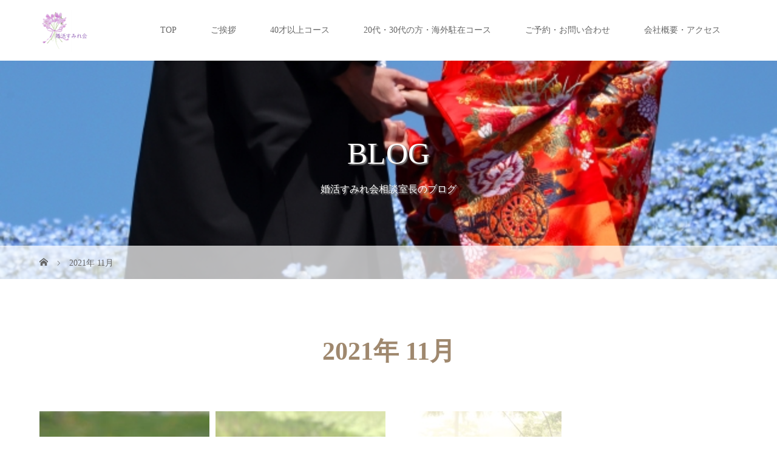

--- FILE ---
content_type: text/html; charset=UTF-8
request_url: https://sumire430.com/2021/11/
body_size: 14698
content:
<!DOCTYPE html><html class="pc" lang="ja"><head prefix="og: https://ogp.me/ns# fb: https://ogp.me/ns/fb#"><meta charset="UTF-8"><meta name="description" content="2021年 11月の記事一覧"><meta name="viewport" content="width=device-width"><meta property="og:type" content="website"><meta property="og:url" content="https://sumire430.com/2021/11/"><meta property="og:title" content="2021年11月 &#8211; 婚活すみれ会｜新宿の結婚相談所"><meta property="og:description" content="新宿、目白で結婚相談所をお探しなら婚活すみれ会。40代50代の結婚相談に強いベテラン結婚相談所。価格も安く個別に親身に個別相談に乗る大変お薦めな結婚相談所です"><meta property="og:site_name" content="婚活すみれ会｜新宿の結婚相談所"><meta property="og:image" content="https://sumire430.com/wp-content/themes/story_tcd041/img/common/no-image-728x504.gif"><meta property="og:image:secure_url" content="https://sumire430.com/wp-content/themes/story_tcd041/img/common/no-image-728x504.gif"><meta property="og:image:width" content="728"><meta property="og:image:height" content="504"><meta name="twitter:card" content="summary"><meta name="twitter:site" content="@sumirekai430"><meta name="twitter:creator" content="@sumirekai430"><meta name="twitter:title" content="2021年11月 &#8211; 婚活すみれ会｜新宿の結婚相談所"><meta property="twitter:description" content="新宿、目白で結婚相談所をお探しなら婚活すみれ会。40代50代の結婚相談に強いベテラン結婚相談所。価格も安く個別に親身に個別相談に乗る大変お薦めな結婚相談所です"><title>2021年 11月の記事一覧</title> <!--[if lt IE 9]> <script src="https://sumire430.com/wp-content/themes/story_tcd041/js/html5.js"></script> <![endif]--><link rel="shortcut icon" href="https://sumire430.com/wp-content/uploads/tcd-w/Screenshot-2021-08-27-12.27.09.png"><meta name='robots' content='max-image-preview:large' />  <script src="//www.googletagmanager.com/gtag/js?id=G-WMC0YEZ6MG"  data-cfasync="false" data-wpfc-render="false" type="text/javascript" async></script> <script data-cfasync="false" data-wpfc-render="false" type="text/javascript">var mi_version = '9.9.0';
				var mi_track_user = true;
				var mi_no_track_reason = '';
								var MonsterInsightsDefaultLocations = {"page_location":"https:\/\/sumire430.com\/2021\/11\/"};
								if ( typeof MonsterInsightsPrivacyGuardFilter === 'function' ) {
					var MonsterInsightsLocations = (typeof MonsterInsightsExcludeQuery === 'object') ? MonsterInsightsPrivacyGuardFilter( MonsterInsightsExcludeQuery ) : MonsterInsightsPrivacyGuardFilter( MonsterInsightsDefaultLocations );
				} else {
					var MonsterInsightsLocations = (typeof MonsterInsightsExcludeQuery === 'object') ? MonsterInsightsExcludeQuery : MonsterInsightsDefaultLocations;
				}

								var disableStrs = [
										'ga-disable-G-WMC0YEZ6MG',
									];

				/* Function to detect opted out users */
				function __gtagTrackerIsOptedOut() {
					for (var index = 0; index < disableStrs.length; index++) {
						if (document.cookie.indexOf(disableStrs[index] + '=true') > -1) {
							return true;
						}
					}

					return false;
				}

				/* Disable tracking if the opt-out cookie exists. */
				if (__gtagTrackerIsOptedOut()) {
					for (var index = 0; index < disableStrs.length; index++) {
						window[disableStrs[index]] = true;
					}
				}

				/* Opt-out function */
				function __gtagTrackerOptout() {
					for (var index = 0; index < disableStrs.length; index++) {
						document.cookie = disableStrs[index] + '=true; expires=Thu, 31 Dec 2099 23:59:59 UTC; path=/';
						window[disableStrs[index]] = true;
					}
				}

				if ('undefined' === typeof gaOptout) {
					function gaOptout() {
						__gtagTrackerOptout();
					}
				}
								window.dataLayer = window.dataLayer || [];

				window.MonsterInsightsDualTracker = {
					helpers: {},
					trackers: {},
				};
				if (mi_track_user) {
					function __gtagDataLayer() {
						dataLayer.push(arguments);
					}

					function __gtagTracker(type, name, parameters) {
						if (!parameters) {
							parameters = {};
						}

						if (parameters.send_to) {
							__gtagDataLayer.apply(null, arguments);
							return;
						}

						if (type === 'event') {
														parameters.send_to = monsterinsights_frontend.v4_id;
							var hookName = name;
							if (typeof parameters['event_category'] !== 'undefined') {
								hookName = parameters['event_category'] + ':' + name;
							}

							if (typeof MonsterInsightsDualTracker.trackers[hookName] !== 'undefined') {
								MonsterInsightsDualTracker.trackers[hookName](parameters);
							} else {
								__gtagDataLayer('event', name, parameters);
							}
							
						} else {
							__gtagDataLayer.apply(null, arguments);
						}
					}

					__gtagTracker('js', new Date());
					__gtagTracker('set', {
						'developer_id.dZGIzZG': true,
											});
					if ( MonsterInsightsLocations.page_location ) {
						__gtagTracker('set', MonsterInsightsLocations);
					}
										__gtagTracker('config', 'G-WMC0YEZ6MG', {"forceSSL":"true","link_attribution":"true"} );
										window.gtag = __gtagTracker;										(function () {
						/* https://developers.google.com/analytics/devguides/collection/analyticsjs/ */
						/* ga and __gaTracker compatibility shim. */
						var noopfn = function () {
							return null;
						};
						var newtracker = function () {
							return new Tracker();
						};
						var Tracker = function () {
							return null;
						};
						var p = Tracker.prototype;
						p.get = noopfn;
						p.set = noopfn;
						p.send = function () {
							var args = Array.prototype.slice.call(arguments);
							args.unshift('send');
							__gaTracker.apply(null, args);
						};
						var __gaTracker = function () {
							var len = arguments.length;
							if (len === 0) {
								return;
							}
							var f = arguments[len - 1];
							if (typeof f !== 'object' || f === null || typeof f.hitCallback !== 'function') {
								if ('send' === arguments[0]) {
									var hitConverted, hitObject = false, action;
									if ('event' === arguments[1]) {
										if ('undefined' !== typeof arguments[3]) {
											hitObject = {
												'eventAction': arguments[3],
												'eventCategory': arguments[2],
												'eventLabel': arguments[4],
												'value': arguments[5] ? arguments[5] : 1,
											}
										}
									}
									if ('pageview' === arguments[1]) {
										if ('undefined' !== typeof arguments[2]) {
											hitObject = {
												'eventAction': 'page_view',
												'page_path': arguments[2],
											}
										}
									}
									if (typeof arguments[2] === 'object') {
										hitObject = arguments[2];
									}
									if (typeof arguments[5] === 'object') {
										Object.assign(hitObject, arguments[5]);
									}
									if ('undefined' !== typeof arguments[1].hitType) {
										hitObject = arguments[1];
										if ('pageview' === hitObject.hitType) {
											hitObject.eventAction = 'page_view';
										}
									}
									if (hitObject) {
										action = 'timing' === arguments[1].hitType ? 'timing_complete' : hitObject.eventAction;
										hitConverted = mapArgs(hitObject);
										__gtagTracker('event', action, hitConverted);
									}
								}
								return;
							}

							function mapArgs(args) {
								var arg, hit = {};
								var gaMap = {
									'eventCategory': 'event_category',
									'eventAction': 'event_action',
									'eventLabel': 'event_label',
									'eventValue': 'event_value',
									'nonInteraction': 'non_interaction',
									'timingCategory': 'event_category',
									'timingVar': 'name',
									'timingValue': 'value',
									'timingLabel': 'event_label',
									'page': 'page_path',
									'location': 'page_location',
									'title': 'page_title',
									'referrer' : 'page_referrer',
								};
								for (arg in args) {
																		if (!(!args.hasOwnProperty(arg) || !gaMap.hasOwnProperty(arg))) {
										hit[gaMap[arg]] = args[arg];
									} else {
										hit[arg] = args[arg];
									}
								}
								return hit;
							}

							try {
								f.hitCallback();
							} catch (ex) {
							}
						};
						__gaTracker.create = newtracker;
						__gaTracker.getByName = newtracker;
						__gaTracker.getAll = function () {
							return [];
						};
						__gaTracker.remove = noopfn;
						__gaTracker.loaded = true;
						window['__gaTracker'] = __gaTracker;
					})();
									} else {
										console.log("");
					(function () {
						function __gtagTracker() {
							return null;
						}

						window['__gtagTracker'] = __gtagTracker;
						window['gtag'] = __gtagTracker;
					})();
									}</script> <link rel="preconnect" href="https://fonts.googleapis.com"><link rel="preconnect" href="https://fonts.gstatic.com" crossorigin><link href="https://fonts.googleapis.com/css2?family=Noto+Sans+JP:wght@400;600" rel="stylesheet"><style id='wp-img-auto-sizes-contain-inline-css' type='text/css'>img:is([sizes=auto i],[sizes^="auto," i]){contain-intrinsic-size:3000px 1500px}
/*# sourceURL=wp-img-auto-sizes-contain-inline-css */</style><style id='wp-emoji-styles-inline-css' type='text/css'>img.wp-smiley, img.emoji {
		display: inline !important;
		border: none !important;
		box-shadow: none !important;
		height: 1em !important;
		width: 1em !important;
		margin: 0 0.07em !important;
		vertical-align: -0.1em !important;
		background: none !important;
		padding: 0 !important;
	}
/*# sourceURL=wp-emoji-styles-inline-css */</style><style id='wp-block-library-inline-css' type='text/css'>:root{--wp-block-synced-color:#7a00df;--wp-block-synced-color--rgb:122,0,223;--wp-bound-block-color:var(--wp-block-synced-color);--wp-editor-canvas-background:#ddd;--wp-admin-theme-color:#007cba;--wp-admin-theme-color--rgb:0,124,186;--wp-admin-theme-color-darker-10:#006ba1;--wp-admin-theme-color-darker-10--rgb:0,107,160.5;--wp-admin-theme-color-darker-20:#005a87;--wp-admin-theme-color-darker-20--rgb:0,90,135;--wp-admin-border-width-focus:2px}@media (min-resolution:192dpi){:root{--wp-admin-border-width-focus:1.5px}}.wp-element-button{cursor:pointer}:root .has-very-light-gray-background-color{background-color:#eee}:root .has-very-dark-gray-background-color{background-color:#313131}:root .has-very-light-gray-color{color:#eee}:root .has-very-dark-gray-color{color:#313131}:root .has-vivid-green-cyan-to-vivid-cyan-blue-gradient-background{background:linear-gradient(135deg,#00d084,#0693e3)}:root .has-purple-crush-gradient-background{background:linear-gradient(135deg,#34e2e4,#4721fb 50%,#ab1dfe)}:root .has-hazy-dawn-gradient-background{background:linear-gradient(135deg,#faaca8,#dad0ec)}:root .has-subdued-olive-gradient-background{background:linear-gradient(135deg,#fafae1,#67a671)}:root .has-atomic-cream-gradient-background{background:linear-gradient(135deg,#fdd79a,#004a59)}:root .has-nightshade-gradient-background{background:linear-gradient(135deg,#330968,#31cdcf)}:root .has-midnight-gradient-background{background:linear-gradient(135deg,#020381,#2874fc)}:root{--wp--preset--font-size--normal:16px;--wp--preset--font-size--huge:42px}.has-regular-font-size{font-size:1em}.has-larger-font-size{font-size:2.625em}.has-normal-font-size{font-size:var(--wp--preset--font-size--normal)}.has-huge-font-size{font-size:var(--wp--preset--font-size--huge)}.has-text-align-center{text-align:center}.has-text-align-left{text-align:left}.has-text-align-right{text-align:right}.has-fit-text{white-space:nowrap!important}#end-resizable-editor-section{display:none}.aligncenter{clear:both}.items-justified-left{justify-content:flex-start}.items-justified-center{justify-content:center}.items-justified-right{justify-content:flex-end}.items-justified-space-between{justify-content:space-between}.screen-reader-text{border:0;clip-path:inset(50%);height:1px;margin:-1px;overflow:hidden;padding:0;position:absolute;width:1px;word-wrap:normal!important}.screen-reader-text:focus{background-color:#ddd;clip-path:none;color:#444;display:block;font-size:1em;height:auto;left:5px;line-height:normal;padding:15px 23px 14px;text-decoration:none;top:5px;width:auto;z-index:100000}html :where(.has-border-color){border-style:solid}html :where([style*=border-top-color]){border-top-style:solid}html :where([style*=border-right-color]){border-right-style:solid}html :where([style*=border-bottom-color]){border-bottom-style:solid}html :where([style*=border-left-color]){border-left-style:solid}html :where([style*=border-width]){border-style:solid}html :where([style*=border-top-width]){border-top-style:solid}html :where([style*=border-right-width]){border-right-style:solid}html :where([style*=border-bottom-width]){border-bottom-style:solid}html :where([style*=border-left-width]){border-left-style:solid}html :where(img[class*=wp-image-]){height:auto;max-width:100%}:where(figure){margin:0 0 1em}html :where(.is-position-sticky){--wp-admin--admin-bar--position-offset:var(--wp-admin--admin-bar--height,0px)}@media screen and (max-width:600px){html :where(.is-position-sticky){--wp-admin--admin-bar--position-offset:0px}}

/*# sourceURL=wp-block-library-inline-css */</style><style id='global-styles-inline-css' type='text/css'>:root{--wp--preset--aspect-ratio--square: 1;--wp--preset--aspect-ratio--4-3: 4/3;--wp--preset--aspect-ratio--3-4: 3/4;--wp--preset--aspect-ratio--3-2: 3/2;--wp--preset--aspect-ratio--2-3: 2/3;--wp--preset--aspect-ratio--16-9: 16/9;--wp--preset--aspect-ratio--9-16: 9/16;--wp--preset--color--black: #000000;--wp--preset--color--cyan-bluish-gray: #abb8c3;--wp--preset--color--white: #ffffff;--wp--preset--color--pale-pink: #f78da7;--wp--preset--color--vivid-red: #cf2e2e;--wp--preset--color--luminous-vivid-orange: #ff6900;--wp--preset--color--luminous-vivid-amber: #fcb900;--wp--preset--color--light-green-cyan: #7bdcb5;--wp--preset--color--vivid-green-cyan: #00d084;--wp--preset--color--pale-cyan-blue: #8ed1fc;--wp--preset--color--vivid-cyan-blue: #0693e3;--wp--preset--color--vivid-purple: #9b51e0;--wp--preset--gradient--vivid-cyan-blue-to-vivid-purple: linear-gradient(135deg,rgb(6,147,227) 0%,rgb(155,81,224) 100%);--wp--preset--gradient--light-green-cyan-to-vivid-green-cyan: linear-gradient(135deg,rgb(122,220,180) 0%,rgb(0,208,130) 100%);--wp--preset--gradient--luminous-vivid-amber-to-luminous-vivid-orange: linear-gradient(135deg,rgb(252,185,0) 0%,rgb(255,105,0) 100%);--wp--preset--gradient--luminous-vivid-orange-to-vivid-red: linear-gradient(135deg,rgb(255,105,0) 0%,rgb(207,46,46) 100%);--wp--preset--gradient--very-light-gray-to-cyan-bluish-gray: linear-gradient(135deg,rgb(238,238,238) 0%,rgb(169,184,195) 100%);--wp--preset--gradient--cool-to-warm-spectrum: linear-gradient(135deg,rgb(74,234,220) 0%,rgb(151,120,209) 20%,rgb(207,42,186) 40%,rgb(238,44,130) 60%,rgb(251,105,98) 80%,rgb(254,248,76) 100%);--wp--preset--gradient--blush-light-purple: linear-gradient(135deg,rgb(255,206,236) 0%,rgb(152,150,240) 100%);--wp--preset--gradient--blush-bordeaux: linear-gradient(135deg,rgb(254,205,165) 0%,rgb(254,45,45) 50%,rgb(107,0,62) 100%);--wp--preset--gradient--luminous-dusk: linear-gradient(135deg,rgb(255,203,112) 0%,rgb(199,81,192) 50%,rgb(65,88,208) 100%);--wp--preset--gradient--pale-ocean: linear-gradient(135deg,rgb(255,245,203) 0%,rgb(182,227,212) 50%,rgb(51,167,181) 100%);--wp--preset--gradient--electric-grass: linear-gradient(135deg,rgb(202,248,128) 0%,rgb(113,206,126) 100%);--wp--preset--gradient--midnight: linear-gradient(135deg,rgb(2,3,129) 0%,rgb(40,116,252) 100%);--wp--preset--font-size--small: 13px;--wp--preset--font-size--medium: 20px;--wp--preset--font-size--large: 36px;--wp--preset--font-size--x-large: 42px;--wp--preset--spacing--20: 0.44rem;--wp--preset--spacing--30: 0.67rem;--wp--preset--spacing--40: 1rem;--wp--preset--spacing--50: 1.5rem;--wp--preset--spacing--60: 2.25rem;--wp--preset--spacing--70: 3.38rem;--wp--preset--spacing--80: 5.06rem;--wp--preset--shadow--natural: 6px 6px 9px rgba(0, 0, 0, 0.2);--wp--preset--shadow--deep: 12px 12px 50px rgba(0, 0, 0, 0.4);--wp--preset--shadow--sharp: 6px 6px 0px rgba(0, 0, 0, 0.2);--wp--preset--shadow--outlined: 6px 6px 0px -3px rgb(255, 255, 255), 6px 6px rgb(0, 0, 0);--wp--preset--shadow--crisp: 6px 6px 0px rgb(0, 0, 0);}:where(.is-layout-flex){gap: 0.5em;}:where(.is-layout-grid){gap: 0.5em;}body .is-layout-flex{display: flex;}.is-layout-flex{flex-wrap: wrap;align-items: center;}.is-layout-flex > :is(*, div){margin: 0;}body .is-layout-grid{display: grid;}.is-layout-grid > :is(*, div){margin: 0;}:where(.wp-block-columns.is-layout-flex){gap: 2em;}:where(.wp-block-columns.is-layout-grid){gap: 2em;}:where(.wp-block-post-template.is-layout-flex){gap: 1.25em;}:where(.wp-block-post-template.is-layout-grid){gap: 1.25em;}.has-black-color{color: var(--wp--preset--color--black) !important;}.has-cyan-bluish-gray-color{color: var(--wp--preset--color--cyan-bluish-gray) !important;}.has-white-color{color: var(--wp--preset--color--white) !important;}.has-pale-pink-color{color: var(--wp--preset--color--pale-pink) !important;}.has-vivid-red-color{color: var(--wp--preset--color--vivid-red) !important;}.has-luminous-vivid-orange-color{color: var(--wp--preset--color--luminous-vivid-orange) !important;}.has-luminous-vivid-amber-color{color: var(--wp--preset--color--luminous-vivid-amber) !important;}.has-light-green-cyan-color{color: var(--wp--preset--color--light-green-cyan) !important;}.has-vivid-green-cyan-color{color: var(--wp--preset--color--vivid-green-cyan) !important;}.has-pale-cyan-blue-color{color: var(--wp--preset--color--pale-cyan-blue) !important;}.has-vivid-cyan-blue-color{color: var(--wp--preset--color--vivid-cyan-blue) !important;}.has-vivid-purple-color{color: var(--wp--preset--color--vivid-purple) !important;}.has-black-background-color{background-color: var(--wp--preset--color--black) !important;}.has-cyan-bluish-gray-background-color{background-color: var(--wp--preset--color--cyan-bluish-gray) !important;}.has-white-background-color{background-color: var(--wp--preset--color--white) !important;}.has-pale-pink-background-color{background-color: var(--wp--preset--color--pale-pink) !important;}.has-vivid-red-background-color{background-color: var(--wp--preset--color--vivid-red) !important;}.has-luminous-vivid-orange-background-color{background-color: var(--wp--preset--color--luminous-vivid-orange) !important;}.has-luminous-vivid-amber-background-color{background-color: var(--wp--preset--color--luminous-vivid-amber) !important;}.has-light-green-cyan-background-color{background-color: var(--wp--preset--color--light-green-cyan) !important;}.has-vivid-green-cyan-background-color{background-color: var(--wp--preset--color--vivid-green-cyan) !important;}.has-pale-cyan-blue-background-color{background-color: var(--wp--preset--color--pale-cyan-blue) !important;}.has-vivid-cyan-blue-background-color{background-color: var(--wp--preset--color--vivid-cyan-blue) !important;}.has-vivid-purple-background-color{background-color: var(--wp--preset--color--vivid-purple) !important;}.has-black-border-color{border-color: var(--wp--preset--color--black) !important;}.has-cyan-bluish-gray-border-color{border-color: var(--wp--preset--color--cyan-bluish-gray) !important;}.has-white-border-color{border-color: var(--wp--preset--color--white) !important;}.has-pale-pink-border-color{border-color: var(--wp--preset--color--pale-pink) !important;}.has-vivid-red-border-color{border-color: var(--wp--preset--color--vivid-red) !important;}.has-luminous-vivid-orange-border-color{border-color: var(--wp--preset--color--luminous-vivid-orange) !important;}.has-luminous-vivid-amber-border-color{border-color: var(--wp--preset--color--luminous-vivid-amber) !important;}.has-light-green-cyan-border-color{border-color: var(--wp--preset--color--light-green-cyan) !important;}.has-vivid-green-cyan-border-color{border-color: var(--wp--preset--color--vivid-green-cyan) !important;}.has-pale-cyan-blue-border-color{border-color: var(--wp--preset--color--pale-cyan-blue) !important;}.has-vivid-cyan-blue-border-color{border-color: var(--wp--preset--color--vivid-cyan-blue) !important;}.has-vivid-purple-border-color{border-color: var(--wp--preset--color--vivid-purple) !important;}.has-vivid-cyan-blue-to-vivid-purple-gradient-background{background: var(--wp--preset--gradient--vivid-cyan-blue-to-vivid-purple) !important;}.has-light-green-cyan-to-vivid-green-cyan-gradient-background{background: var(--wp--preset--gradient--light-green-cyan-to-vivid-green-cyan) !important;}.has-luminous-vivid-amber-to-luminous-vivid-orange-gradient-background{background: var(--wp--preset--gradient--luminous-vivid-amber-to-luminous-vivid-orange) !important;}.has-luminous-vivid-orange-to-vivid-red-gradient-background{background: var(--wp--preset--gradient--luminous-vivid-orange-to-vivid-red) !important;}.has-very-light-gray-to-cyan-bluish-gray-gradient-background{background: var(--wp--preset--gradient--very-light-gray-to-cyan-bluish-gray) !important;}.has-cool-to-warm-spectrum-gradient-background{background: var(--wp--preset--gradient--cool-to-warm-spectrum) !important;}.has-blush-light-purple-gradient-background{background: var(--wp--preset--gradient--blush-light-purple) !important;}.has-blush-bordeaux-gradient-background{background: var(--wp--preset--gradient--blush-bordeaux) !important;}.has-luminous-dusk-gradient-background{background: var(--wp--preset--gradient--luminous-dusk) !important;}.has-pale-ocean-gradient-background{background: var(--wp--preset--gradient--pale-ocean) !important;}.has-electric-grass-gradient-background{background: var(--wp--preset--gradient--electric-grass) !important;}.has-midnight-gradient-background{background: var(--wp--preset--gradient--midnight) !important;}.has-small-font-size{font-size: var(--wp--preset--font-size--small) !important;}.has-medium-font-size{font-size: var(--wp--preset--font-size--medium) !important;}.has-large-font-size{font-size: var(--wp--preset--font-size--large) !important;}.has-x-large-font-size{font-size: var(--wp--preset--font-size--x-large) !important;}
/*# sourceURL=global-styles-inline-css */</style><style id='classic-theme-styles-inline-css' type='text/css'>/*! This file is auto-generated */
.wp-block-button__link{color:#fff;background-color:#32373c;border-radius:9999px;box-shadow:none;text-decoration:none;padding:calc(.667em + 2px) calc(1.333em + 2px);font-size:1.125em}.wp-block-file__button{background:#32373c;color:#fff;text-decoration:none}
/*# sourceURL=/wp-includes/css/classic-themes.min.css */</style><link rel='stylesheet' id='contact-form-7-css' href='https://sumire430.com/wp-content/cache/autoptimize/autoptimize_single_64ac31699f5326cb3c76122498b76f66.php?ver=6.1.3' type='text/css' media='all' /><link rel='stylesheet' id='story-slick-css' href='https://sumire430.com/wp-content/cache/autoptimize/autoptimize_single_13b1b6672b8cfb0d9ae7f899f1c42875.php?ver=6.9' type='text/css' media='all' /><link rel='stylesheet' id='story-slick-theme-css' href='https://sumire430.com/wp-content/cache/autoptimize/autoptimize_single_cd641eb8e849ed170b40364583589a3b.php?ver=6.9' type='text/css' media='all' /><link rel='stylesheet' id='story-style-css' href='https://sumire430.com/wp-content/cache/autoptimize/autoptimize_single_e0b7acafbb0152aa0a561e962f70b73a.php?ver=2.1.2' type='text/css' media='all' /><link rel='stylesheet' id='story-responsive-css' href='https://sumire430.com/wp-content/cache/autoptimize/autoptimize_single_6885a520949f0ce0e1ddcad19aeb9ae5.php?ver=2.1.2' type='text/css' media='all' /><link rel='stylesheet' id='story-footer-bar-css' href='https://sumire430.com/wp-content/cache/autoptimize/autoptimize_single_568675a5c6b74679ae2e5bab9947d285.php?ver=2.1.2' type='text/css' media='all' /><link rel='stylesheet' id='story-button-css' href='https://sumire430.com/wp-content/cache/autoptimize/autoptimize_single_5a71a8eb650af7aaf8916be9b84666da.php?ver=2.1.2' type='text/css' media='all' /><link rel='stylesheet' id='design-plus-css' href='https://sumire430.com/wp-content/cache/autoptimize/autoptimize_single_b91759ecba81e857414b0ff6c61521ba.php?ver=2.1.2' type='text/css' media='all' /><style>:root {
  --tcd-font-type1: Arial,"Hiragino Sans","Yu Gothic Medium","Meiryo",sans-serif;
  --tcd-font-type2: "Times New Roman",Times,"Yu Mincho","游明朝","游明朝体","Hiragino Mincho Pro",serif;
  --tcd-font-type3: Palatino,"Yu Kyokasho","游教科書体","UD デジタル 教科書体 N","游明朝","游明朝体","Hiragino Mincho Pro","Meiryo",serif;
  --tcd-font-type-logo: "Noto Sans JP",sans-serif;
}</style> <script defer type="text/javascript" src="https://sumire430.com/wp-content/plugins/google-analytics-for-wordpress/assets/js/frontend-gtag.min.js?ver=9.9.0" id="monsterinsights-frontend-script-js" data-wp-strategy="async"></script> <script data-cfasync="false" data-wpfc-render="false" type="text/javascript" id='monsterinsights-frontend-script-js-extra'>var monsterinsights_frontend = {"js_events_tracking":"true","download_extensions":"doc,pdf,ppt,zip,xls,docx,pptx,xlsx","inbound_paths":"[{\"path\":\"\\\/go\\\/\",\"label\":\"affiliate\"},{\"path\":\"\\\/recommend\\\/\",\"label\":\"affiliate\"}]","home_url":"https:\/\/sumire430.com","hash_tracking":"false","v4_id":"G-WMC0YEZ6MG"};</script> <script type="text/javascript" src="https://sumire430.com/wp-includes/js/jquery/jquery.min.js?ver=3.7.1" id="jquery-core-js"></script> <script defer type="text/javascript" src="https://sumire430.com/wp-includes/js/jquery/jquery-migrate.min.js?ver=3.4.1" id="jquery-migrate-js"></script> <script defer type="text/javascript" src="https://sumire430.com/wp-content/themes/story_tcd041/js/slick.min.js?ver=2.1.2" id="story-slick-js"></script> <script defer type="text/javascript" src="https://sumire430.com/wp-content/cache/autoptimize/autoptimize_single_dc2868d7d2b0568014f57a170472e60b.php?ver=2.1.2" id="story-script-js"></script> <script defer type="text/javascript" src="https://sumire430.com/wp-content/cache/autoptimize/autoptimize_single_e8191577c618aaede69da93af74dac86.php?ver=2.1.2" id="story-responsive-js"></script> <link rel="https://api.w.org/" href="https://sumire430.com/wp-json/" /><link rel="EditURI" type="application/rsd+xml" title="RSD" href="https://sumire430.com/xmlrpc.php?rsd" /><meta name="generator" content="WordPress 6.9" /><style>.content02-button:hover, .button a:hover, .global-nav .sub-menu a:hover, .content02-button:hover, .footer-bar01, .copyright, .nav-links02-previous a, .nav-links02-next a, .pagetop a, #submit_comment:hover, .page-links a:hover, .page-links > span, .pw_form input[type="submit"]:hover, .post-password-form input[type="submit"]:hover, #post_pagination p, #post_pagination a:hover, .page_navi span.current, .page_navi a:hover { 
	background: #9F886E; 
}
.pb_slider .slick-prev:active, .pb_slider .slick-prev:focus, .pb_slider .slick-prev:hover {
	background: #9F886E url(https://sumire430.com/wp-content/themes/story_tcd041/pagebuilder/assets/img/slider_arrow1.png) no-repeat 23px; 
}
.pb_slider .slick-next:active, .pb_slider .slick-next:focus, .pb_slider .slick-next:hover {
	background: #9F886E url(https://sumire430.com/wp-content/themes/story_tcd041/pagebuilder/assets/img/slider_arrow2.png) no-repeat 25px 23px; 
}
#comment_textarea textarea:focus, #guest_info input:focus, #comment_textarea textarea:focus { 
	border: 1px solid #9F886E; 
}
.archive-title, .article01-title a, .article02-title a, .article03-title, .article03-category-item:hover, .article05-category-item:hover, .article04-title, .article05-title, .article06-title, .article06-category-item:hover, .column-layout01-title, .column-layout01-title, .column-layout02-title, .column-layout03-title, .column-layout04-title, .column-layout05-title, .column-layout02-title, .column-layout03-title, .column-layout04-title, .column-layout05-title, .content01-title, .content02-button, .content03-title, .content04-title, .footer-gallery-title, .global-nav a:hover,  .global-nav .current-menu-item > a, .headline-primary, .nav-links01-previous a:hover, .nav-links01-next a:hover, .post-title, .styled-post-list1-title:hover, .top-slider-content-inner:after, .breadcrumb a:hover, .article07-title, .post-category a:hover, .post-meta-box a:hover, .post-content a, .color_headline, .custom-html-widget a, .side_widget a:hover {
color: #9F886E;
}
.content02, .gallery01_single .slick-arrow:hover, .global-nav .sub-menu a, .headline-bar, .side_widget.widget_block .wp-block-heading, .nav-links02-next a:hover, .nav-links02-previous a:hover, .pagetop a:hover, .top-slider-nav li.active a, .top-slider-nav li:hover a {
background: #C5B8A8;
}
.social-nav-item a:hover:before {
color: #C5B8A8;
}
.article01-title a:hover, .article02-title a:hover, .article03 a:hover .article03-title, .article04 a:hover .article04-title, .article07 a:hover .article07-title, .post-content a:hover, .headline-link:hover, .custom-html-widget a:hover {
	color: #73604A;
}
@media only screen and (max-width: 991px) {
	.copyright {
		background: #9F886E;
	}
}
@media only screen and (max-width: 1200px) {
	.global-nav a, .global-nav a:hover {
		background: #C5B8A8;
	}
	.global-nav .sub-menu a {
		background: #9F886E;
	}
}
.headline-font-type {
font-family: var(--tcd-font-type2);
}
.rich_font_logo { font-family: var(--tcd-font-type-logo); font-weight: bold !important;}

.thumbnail02 img {
	margin-left: 15px; -moz-transform: scale(1.3) translate3d(-15px, 0, 0); -ms-transform: scale(1.3) translate3d(-15px, 0, 0); -o-transform: scale(1.3) translate3d(-15px, 0, 0); -webkit-transform: scale(1.3) translate3d(-15px, 0, 0); transform: scale(1.3) translate3d(-15px, 0, 0); }
.thumbnail02 img:hover, a:hover .thumbnail02 img {
opacity: 0.5;
}
.global-nav > ul > li > a {
color: #666666;
}
.article06 a:hover:before {
background: rgba(255, 255, 255, 0.9);
}
.footer-nav-wrapper:before {
background-color: rgba(159, 136, 110, 0.7);
}
<!-- Google Tag Manager --> <script defer src="[data-uri]"></script> <!-- End Google Tag Manager</style></head><body class="archive date wp-embed-responsive wp-theme-story_tcd041 font-2"><div id="site-loader-overlay"><div id="site-loader-spinner" style="border: 3px solid rgba(159, 136, 110, .5); border-left: 3px solid #9F886E;">Loading</div></div><div id="site_wrap"><header class="header"><div class="header-bar " style="background-color: #FFFFFF; color: #666666;"><div class="header-bar-inner inner"><div class="logo logo-image"><a href="https://sumire430.com/" data-label="婚活すみれ会｜新宿の結婚相談所"><img class="h_logo" src="https://sumire430.com/wp-content/uploads/2025/02/画像5.png" alt="婚活すみれ会｜新宿の結婚相談所"></a></div> <a href="#" id="global-nav-button" class="global-nav-button"></a><nav id="global-nav" class="global-nav"><ul id="menu-%e3%83%98%e3%83%83%e3%82%bf%e2%80%95%e3%83%a1%e3%83%8b%e3%83%a5%e3%83%bc" class="menu"><li id="menu-item-40" class="menu-item menu-item-type-post_type menu-item-object-page menu-item-home menu-item-40"><a href="https://sumire430.com/"><span></span>TOP</a></li><li id="menu-item-39" class="menu-item menu-item-type-post_type menu-item-object-page menu-item-has-children menu-item-39"><a href="https://sumire430.com/%e4%bb%a3%e8%a1%a8%e6%8c%a8%e6%8b%b6/"><span></span>ご挨拶</a><ul class="sub-menu"><li id="menu-item-126" class="menu-item menu-item-type-post_type menu-item-object-page menu-item-126"><a href="https://sumire430.com/%e4%bb%b2%e4%ba%ba%e6%a5%ad%e3%82%92%e5%a7%8b%e3%82%81%e3%81%9f%e3%81%84%e6%96%b9%e3%81%b8/"><span></span>仲人業を始めてみたい方へ</a></li><li id="menu-item-125" class="menu-item menu-item-type-post_type menu-item-object-page menu-item-125"><a href="https://sumire430.com/%e8%a6%aa%e5%be%a1%e3%81%95%e3%82%93%e3%81%ae%e3%81%9f%e3%82%81%e3%81%ae%e7%9b%b8%e8%ab%87%e4%bc%9a/"><span></span>親御さんのための相談会</a></li><li id="menu-item-237" class="menu-item menu-item-type-post_type menu-item-object-page current_page_parent menu-item-237"><a href="https://sumire430.com/%e3%81%99%e3%81%bf%e3%82%8c%e4%bc%9a%e3%83%96%e3%83%ad%e3%82%b0/"><span></span>婚活すみれ会ブログ</a></li></ul></li><li id="menu-item-38" class="menu-item menu-item-type-post_type menu-item-object-page menu-item-38"><a href="https://sumire430.com/%e6%96%99%e9%87%91%e8%a1%a8/"><span></span>40才以上コース</a></li><li id="menu-item-1295" class="menu-item menu-item-type-custom menu-item-object-custom menu-item-1295"><a href="https://sumire430.com/marriage/"><span></span>20代・30代の方・海外駐在コース</a></li><li id="menu-item-36" class="menu-item menu-item-type-post_type menu-item-object-page menu-item-36"><a href="https://sumire430.com/%e3%81%8a%e5%95%8f%e3%81%84%e5%90%88%e3%82%8f%e3%81%9b/"><span></span>ご予約・お問い合わせ</a></li><li id="menu-item-52" class="menu-item menu-item-type-post_type menu-item-object-page menu-item-has-children menu-item-52"><a href="https://sumire430.com/%e4%bc%9a%e7%a4%be%e6%a6%82%e8%a6%81%e3%83%bb%e3%82%a2%e3%82%af%e3%82%bb%e3%82%b9/"><span></span>会社概要・アクセス</a><ul class="sub-menu"><li id="menu-item-53" class="menu-item menu-item-type-post_type menu-item-object-page menu-item-53"><a href="https://sumire430.com/%e3%83%97%e3%83%a9%e3%82%a4%e3%83%90%e3%82%b7%e3%83%bc%e3%83%9d%e3%83%aa%e3%82%b7%e3%83%bc/"><span></span>プライバシーポリシー</a></li></ul></li></ul></nav></div></div><div class="signage" style="background-image: url(https://sumire430.com/wp-content/uploads/2023/04/25701502_s.jpg);"><div class="signage-content" style="text-shadow: 2px 2px 2px #888888"><div class="signage-title headline-font-type" style="color: #FFFFFF; font-size: 50px;">BLOG</div><p class="signage-title-sub" style="color: #FFFFFF; font-size: 16px;">婚活すみれ会相談室長のブログ</p></div></div><div class="breadcrumb-wrapper"><ul class="breadcrumb inner" itemscope itemtype="https://schema.org/BreadcrumbList"><li class="home" itemprop="itemListElement" itemscope itemtype="https://schema.org/ListItem"> <a href="https://sumire430.com/" itemprop="item"> <span itemprop="name">HOME</span> </a><meta itemprop="position" content="1" /></li><li itemprop="itemListElement" itemscope itemtype="https://schema.org/ListItem" > <span itemprop="name">2021年 11月</span><meta itemprop="position" content="2" /></li></ul></div></header><div class="main"><div class="clearfix inner"><div class="archive-header"><h1 class="archive-title headline-font-type" style="font-size: 42px;">2021年 11月</h1><div class="archive-text"></div></div><div id="infinitescroll" class="flex flex-wrap flex-auto"><article class="article03" style="opacity: 0;"> <a class="flex flex-column" href="https://sumire430.com/70old-men-inheritance/"><div class="article03-thumbnail thumbnail02"> <img width="280" height="280" src="https://sumire430.com/wp-content/uploads/2021/10/old-couple-2313286_1280-280x280.jpg" class="attachment-size1 size-size1 wp-post-image" alt="新宿の結婚相談所｜婚活すみれ会 70代の婚活について 熟年婚活を成功させる方法" decoding="async" fetchpriority="high" srcset="https://sumire430.com/wp-content/uploads/2021/10/old-couple-2313286_1280-280x280.jpg 280w, https://sumire430.com/wp-content/uploads/2021/10/old-couple-2313286_1280-150x150.jpg 150w, https://sumire430.com/wp-content/uploads/2021/10/old-couple-2313286_1280-300x300.jpg 300w, https://sumire430.com/wp-content/uploads/2021/10/old-couple-2313286_1280-120x120.jpg 120w" sizes="(max-width: 280px) 100vw, 280px" /></div><div class="article03-content flex flex-auto flex-column"><h2 class="article03-title headline-font-type">70代男性の婚活と、大切な相続のお話をします</h2><p class="article03-meta"> <time class="article03-date" datetime="2021-11-30">2021.11.30</time><span class="article03-category"><span class="article03-category-item" data-url="https://sumire430.com/category/marriage-activities-for-40s-and-50s/">婚活情報</span></span></p></div> </a></article><article class="article03" style="opacity: 0;"> <a class="flex flex-column" href="https://sumire430.com/jukunen-kekkon/"><div class="article03-thumbnail thumbnail02"> <img width="280" height="280" src="https://sumire430.com/wp-content/uploads/2021/09/AdobeStock_428698864-280x280.jpeg" class="attachment-size1 size-size1 wp-post-image" alt="婚活すみれ会 シニア婚 若くして離婚、熟年で再婚して幸せになった人" decoding="async" srcset="https://sumire430.com/wp-content/uploads/2021/09/AdobeStock_428698864-280x280.jpeg 280w, https://sumire430.com/wp-content/uploads/2021/09/AdobeStock_428698864-150x150.jpeg 150w, https://sumire430.com/wp-content/uploads/2021/09/AdobeStock_428698864-300x300.jpeg 300w, https://sumire430.com/wp-content/uploads/2021/09/AdobeStock_428698864-120x120.jpeg 120w" sizes="(max-width: 280px) 100vw, 280px" /></div><div class="article03-content flex flex-auto flex-column"><h2 class="article03-title headline-font-type">若くして離婚、そして「素敵な熟年結婚」をした方のお...</h2><p class="article03-meta"> <time class="article03-date" datetime="2021-11-15">2021.11.15</time><span class="article03-category"><span class="article03-category-item" data-url="https://sumire430.com/category/marriage-activities-for-40s-and-50s/">婚活情報</span></span></p></div> </a></article><article class="article03" style="opacity: 0;"> <a class="flex flex-column" href="https://sumire430.com/single/"><div class="article03-thumbnail thumbnail02"> <img width="280" height="280" src="https://sumire430.com/wp-content/uploads/2021/09/shutterstock_331438646-280x280.jpg" class="attachment-size1 size-size1 wp-post-image" alt="婚活すみれ会 シングルファーザー・シングルマザーの婚活" decoding="async" srcset="https://sumire430.com/wp-content/uploads/2021/09/shutterstock_331438646-280x280.jpg 280w, https://sumire430.com/wp-content/uploads/2021/09/shutterstock_331438646-150x150.jpg 150w, https://sumire430.com/wp-content/uploads/2021/09/shutterstock_331438646-300x300.jpg 300w, https://sumire430.com/wp-content/uploads/2021/09/shutterstock_331438646-120x120.jpg 120w" sizes="(max-width: 280px) 100vw, 280px" /></div><div class="article03-content flex flex-auto flex-column"><h2 class="article03-title headline-font-type">シングルマザーやシングルファーザーの再婚について</h2><p class="article03-meta"> <time class="article03-date" datetime="2021-11-14">2021.11.14</time><span class="article03-category"><span class="article03-category-item" data-url="https://sumire430.com/category/marriage-activities-for-40s-and-50s/">婚活情報</span></span></p></div> </a></article></div></div></div><footer class="footer footer__type1"><section class="footer-gallery"><div class="footer-gallery-title headline-font-type" style="font-size: 40px;">25年以上続く結婚相談所</div><div class="footer-gallery-slider"></div></section><div class="footer-nav-wrapper" style="background-image: url(https://sumire430.com/wp-content/uploads/2021/09/sumire-1-1.png);"><div class="footer-nav inner"><div class="footer-nav-inner"><div class="footer-widget clearfix widget_nav_menu" id="nav_menu-7"><div class="footer-widget-title">TOPページ</div><div class="menu-%e3%83%95%e3%83%83%e3%82%bf%e3%83%bc%e3%83%a1%e3%83%8b%e3%83%a5%e3%83%bc%ef%bc%91%e3%83%bctop%e3%83%9a%e3%83%bc%e3%82%b8-container"><ul id="menu-%e3%83%95%e3%83%83%e3%82%bf%e3%83%bc%e3%83%a1%e3%83%8b%e3%83%a5%e3%83%bc%ef%bc%91%e3%83%bctop%e3%83%9a%e3%83%bc%e3%82%b8" class="menu"><li id="menu-item-205" class="menu-item menu-item-type-post_type menu-item-object-page menu-item-home menu-item-205"><a href="https://sumire430.com/">トップページ</a></li></ul></div></div><div class="footer-widget clearfix widget_nav_menu" id="nav_menu-5"><div class="footer-widget-title">婚活すみれ会とは</div><div class="menu-%e3%83%95%e3%83%83%e3%82%bf%e3%83%bc%e3%83%a1%e3%83%8b%e3%83%a5%e3%83%bc%ef%bc%92%e3%83%bc%e3%81%94%e6%8c%a8%e6%8b%b6%e3%83%9a%e3%83%bc%e3%82%b8-container"><ul id="menu-%e3%83%95%e3%83%83%e3%82%bf%e3%83%bc%e3%83%a1%e3%83%8b%e3%83%a5%e3%83%bc%ef%bc%92%e3%83%bc%e3%81%94%e6%8c%a8%e6%8b%b6%e3%83%9a%e3%83%bc%e3%82%b8" class="menu"><li id="menu-item-208" class="menu-item menu-item-type-post_type menu-item-object-page menu-item-208"><a href="https://sumire430.com/%e4%bb%a3%e8%a1%a8%e6%8c%a8%e6%8b%b6/">ご挨拶</a></li><li id="menu-item-206" class="menu-item menu-item-type-post_type menu-item-object-page menu-item-206"><a href="https://sumire430.com/%e8%a6%aa%e5%be%a1%e3%81%95%e3%82%93%e3%81%ae%e3%81%9f%e3%82%81%e3%81%ae%e7%9b%b8%e8%ab%87%e4%bc%9a/">親御さんのための相談会</a></li><li id="menu-item-406" class="menu-item menu-item-type-post_type menu-item-object-page menu-item-406"><a href="https://sumire430.com/%e6%96%99%e9%87%91%e8%a1%a8/">料金表と入会要項【40歳以上の方】</a></li><li id="menu-item-407" class="menu-item menu-item-type-post_type menu-item-object-page current_page_parent menu-item-407"><a href="https://sumire430.com/%e3%81%99%e3%81%bf%e3%82%8c%e4%bc%9a%e3%83%96%e3%83%ad%e3%82%b0/">婚活すみれ会ブログ</a></li></ul></div></div><div class="footer-widget clearfix widget_nav_menu" id="nav_menu-3"><div class="footer-widget-title">無料相談</div><div class="menu-%e3%83%95%e3%83%83%e3%82%bf%e3%83%bc%e3%83%a1%e3%83%8b%e3%83%a5%e3%83%bc5%e3%83%bc%e3%81%94%e4%ba%88%e7%b4%84%e3%81%8a%e5%95%8f%e3%81%84%e5%90%88%e3%82%8f%e3%81%9b%e3%83%9a%e3%83%bc%e3%82%b8-container"><ul id="menu-%e3%83%95%e3%83%83%e3%82%bf%e3%83%bc%e3%83%a1%e3%83%8b%e3%83%a5%e3%83%bc5%e3%83%bc%e3%81%94%e4%ba%88%e7%b4%84%e3%81%8a%e5%95%8f%e3%81%84%e5%90%88%e3%82%8f%e3%81%9b%e3%83%9a%e3%83%bc%e3%82%b8" class="menu"><li id="menu-item-211" class="menu-item menu-item-type-post_type menu-item-object-page menu-item-211"><a href="https://sumire430.com/%e3%81%8a%e5%95%8f%e3%81%84%e5%90%88%e3%82%8f%e3%81%9b/">ご予約・お問い合わせ</a></li><li id="menu-item-409" class="menu-item menu-item-type-post_type menu-item-object-page menu-item-409"><a href="https://sumire430.com/%e4%bb%b2%e4%ba%ba%e6%a5%ad%e3%82%92%e5%a7%8b%e3%82%81%e3%81%9f%e3%81%84%e6%96%b9%e3%81%b8/">仲人業を始めてみたい方へ</a></li></ul></div></div><div class="footer-widget clearfix widget_nav_menu" id="nav_menu-4"><div class="footer-widget-title">会社概要</div><div class="menu-%e3%83%95%e3%83%83%e3%82%bf%e3%83%bc%e3%83%a1%e3%83%8b%e3%83%a5%e3%83%bc6%e3%83%bc%e4%bc%9a%e7%a4%be%e6%a6%82%e8%a6%81%e3%82%a2%e3%82%af%e3%82%bb%e3%82%b9%e3%83%9a%e3%83%bc%e3%82%b8-container"><ul id="menu-%e3%83%95%e3%83%83%e3%82%bf%e3%83%bc%e3%83%a1%e3%83%8b%e3%83%a5%e3%83%bc6%e3%83%bc%e4%bc%9a%e7%a4%be%e6%a6%82%e8%a6%81%e3%82%a2%e3%82%af%e3%82%bb%e3%82%b9%e3%83%9a%e3%83%bc%e3%82%b8" class="menu"><li id="menu-item-213" class="menu-item menu-item-type-post_type menu-item-object-page menu-item-213"><a href="https://sumire430.com/%e4%bc%9a%e7%a4%be%e6%a6%82%e8%a6%81%e3%83%bb%e3%82%a2%e3%82%af%e3%82%bb%e3%82%b9/">会社概要・アクセス</a></li><li id="menu-item-212" class="menu-item menu-item-type-post_type menu-item-object-page menu-item-212"><a href="https://sumire430.com/%e3%83%97%e3%83%a9%e3%82%a4%e3%83%90%e3%82%b7%e3%83%bc%e3%83%9d%e3%83%aa%e3%82%b7%e3%83%bc/">プライバシーポリシー</a></li></ul></div></div><div class="footer-widget clearfix widget_nav_menu" id="nav_menu-12"><div class="footer-widget-title">加盟団体・優良店</div><div class="menu-%e3%83%95%e3%83%83%e3%82%bf%e3%83%bc%e3%83%a1%e3%83%8b%e3%83%a5%e3%83%bc7%e3%83%bc%e5%8a%a0%e7%9b%9f%e5%9b%a3%e4%bd%93%e3%83%bb%e6%8e%a8%e5%a5%a8%e5%84%aa%e8%89%af%e5%ba%97%e8%88%97-container"><ul id="menu-%e3%83%95%e3%83%83%e3%82%bf%e3%83%bc%e3%83%a1%e3%83%8b%e3%83%a5%e3%83%bc7%e3%83%bc%e5%8a%a0%e7%9b%9f%e5%9b%a3%e4%bd%93%e3%83%bb%e6%8e%a8%e5%a5%a8%e5%84%aa%e8%89%af%e5%ba%97%e8%88%97" class="menu"><li id="menu-item-398" class="menu-item menu-item-type-custom menu-item-object-custom menu-item-398"><a href="https://www.ibjapan.com/">IBJ</a></li><li id="menu-item-399" class="menu-item menu-item-type-custom menu-item-object-custom menu-item-399"><a href="http://www.biu.jp/">日本ブライダル連盟</a></li><li id="menu-item-397" class="menu-item menu-item-type-custom menu-item-object-custom menu-item-397"><a href="https://www.nakodo.co.jp/">日本仲人連盟</a></li><li id="menu-item-400" class="menu-item menu-item-type-custom menu-item-object-custom menu-item-400"><a href="https://jusail.com/">ジュセール</a></li><li id="menu-item-401" class="menu-item menu-item-type-custom menu-item-object-custom menu-item-401"><a href="https://www.the-manhattan.co.jp/">ザ・マンハッタン</a></li><li id="menu-item-402" class="menu-item menu-item-type-custom menu-item-object-custom menu-item-402"><a href="https://www.tobuhotel.co.jp/levant/">東武ホテルレバント東京</a></li></ul></div></div></div></div></div><div class="footer-content inner"><div class="footer-logo footer-logo-image"><a href="https://sumire430.com/"><img class="f_logo" src="https://sumire430.com/wp-content/uploads/2025/02/ロゴ横コピー.png" alt="婚活すみれ会｜新宿の結婚相談所"></a></div><p class="align1">住所東京都新宿区下落合4丁目<br /> 代表　伊集院 淑子（いじゅういん としこ）<br /> 📞090-8746-6690<br /> 営業時間10時-20時<br /> 最寄り駅：JR目白駅 徒歩5分</p></div><div class="footer-bar01"><div class="footer-bar01-inner"><ul class="social-nav"><li class="social-nav-twitter social-nav-item"><a href="https://twitter.com/sumirekai430" target="_blank"></a></li></ul><p class="copyright"><small>Copyright &copy; 婚活すみれ会｜新宿の結婚相談所. All rights reserved.</small></p><div id="pagetop" class="pagetop"> <a href="#"></a></div></div></div></footer></div> <script type="speculationrules">{"prefetch":[{"source":"document","where":{"and":[{"href_matches":"/*"},{"not":{"href_matches":["/wp-*.php","/wp-admin/*","/wp-content/uploads/*","/wp-content/*","/wp-content/plugins/*","/wp-content/themes/story_tcd041/*","/*\\?(.+)"]}},{"not":{"selector_matches":"a[rel~=\"nofollow\"]"}},{"not":{"selector_matches":".no-prefetch, .no-prefetch a"}}]},"eagerness":"conservative"}]}</script> <script type="text/javascript" src="https://sumire430.com/wp-includes/js/dist/hooks.min.js?ver=dd5603f07f9220ed27f1" id="wp-hooks-js"></script> <script type="text/javascript" src="https://sumire430.com/wp-includes/js/dist/i18n.min.js?ver=c26c3dc7bed366793375" id="wp-i18n-js"></script> <script defer id="wp-i18n-js-after" src="[data-uri]"></script> <script defer type="text/javascript" src="https://sumire430.com/wp-content/cache/autoptimize/autoptimize_single_96e7dc3f0e8559e4a3f3ca40b17ab9c3.php?ver=6.1.3" id="swv-js"></script> <script defer id="contact-form-7-js-translations" src="[data-uri]"></script> <script defer id="contact-form-7-js-before" src="[data-uri]"></script> <script defer type="text/javascript" src="https://sumire430.com/wp-content/cache/autoptimize/autoptimize_single_2912c657d0592cc532dff73d0d2ce7bb.php?ver=6.1.3" id="contact-form-7-js"></script> <script defer type="text/javascript" src="https://sumire430.com/wp-content/themes/story_tcd041/js/imagesloaded.pkgd.min.js?ver=2.1.2" id="story-imagesloaded-js"></script> <script defer type="text/javascript" src="https://sumire430.com/wp-content/themes/story_tcd041/js/jquery.infinitescroll.min.js?ver=2.1.2" id="story-infinitescroll-js"></script> <script defer type="text/javascript" src="https://sumire430.com/wp-content/cache/autoptimize/autoptimize_single_8de14fd32d7deab096a01a6fd67beda4.php?ver=2.1.2" id="story-footer-bar-js"></script> <script id="wp-emoji-settings" type="application/json">{"baseUrl":"https://s.w.org/images/core/emoji/17.0.2/72x72/","ext":".png","svgUrl":"https://s.w.org/images/core/emoji/17.0.2/svg/","svgExt":".svg","source":{"concatemoji":"https://sumire430.com/wp-includes/js/wp-emoji-release.min.js?ver=6.9"}}</script> <script type="module">/*! This file is auto-generated */
const a=JSON.parse(document.getElementById("wp-emoji-settings").textContent),o=(window._wpemojiSettings=a,"wpEmojiSettingsSupports"),s=["flag","emoji"];function i(e){try{var t={supportTests:e,timestamp:(new Date).valueOf()};sessionStorage.setItem(o,JSON.stringify(t))}catch(e){}}function c(e,t,n){e.clearRect(0,0,e.canvas.width,e.canvas.height),e.fillText(t,0,0);t=new Uint32Array(e.getImageData(0,0,e.canvas.width,e.canvas.height).data);e.clearRect(0,0,e.canvas.width,e.canvas.height),e.fillText(n,0,0);const a=new Uint32Array(e.getImageData(0,0,e.canvas.width,e.canvas.height).data);return t.every((e,t)=>e===a[t])}function p(e,t){e.clearRect(0,0,e.canvas.width,e.canvas.height),e.fillText(t,0,0);var n=e.getImageData(16,16,1,1);for(let e=0;e<n.data.length;e++)if(0!==n.data[e])return!1;return!0}function u(e,t,n,a){switch(t){case"flag":return n(e,"\ud83c\udff3\ufe0f\u200d\u26a7\ufe0f","\ud83c\udff3\ufe0f\u200b\u26a7\ufe0f")?!1:!n(e,"\ud83c\udde8\ud83c\uddf6","\ud83c\udde8\u200b\ud83c\uddf6")&&!n(e,"\ud83c\udff4\udb40\udc67\udb40\udc62\udb40\udc65\udb40\udc6e\udb40\udc67\udb40\udc7f","\ud83c\udff4\u200b\udb40\udc67\u200b\udb40\udc62\u200b\udb40\udc65\u200b\udb40\udc6e\u200b\udb40\udc67\u200b\udb40\udc7f");case"emoji":return!a(e,"\ud83e\u1fac8")}return!1}function f(e,t,n,a){let r;const o=(r="undefined"!=typeof WorkerGlobalScope&&self instanceof WorkerGlobalScope?new OffscreenCanvas(300,150):document.createElement("canvas")).getContext("2d",{willReadFrequently:!0}),s=(o.textBaseline="top",o.font="600 32px Arial",{});return e.forEach(e=>{s[e]=t(o,e,n,a)}),s}function r(e){var t=document.createElement("script");t.src=e,t.defer=!0,document.head.appendChild(t)}a.supports={everything:!0,everythingExceptFlag:!0},new Promise(t=>{let n=function(){try{var e=JSON.parse(sessionStorage.getItem(o));if("object"==typeof e&&"number"==typeof e.timestamp&&(new Date).valueOf()<e.timestamp+604800&&"object"==typeof e.supportTests)return e.supportTests}catch(e){}return null}();if(!n){if("undefined"!=typeof Worker&&"undefined"!=typeof OffscreenCanvas&&"undefined"!=typeof URL&&URL.createObjectURL&&"undefined"!=typeof Blob)try{var e="postMessage("+f.toString()+"("+[JSON.stringify(s),u.toString(),c.toString(),p.toString()].join(",")+"));",a=new Blob([e],{type:"text/javascript"});const r=new Worker(URL.createObjectURL(a),{name:"wpTestEmojiSupports"});return void(r.onmessage=e=>{i(n=e.data),r.terminate(),t(n)})}catch(e){}i(n=f(s,u,c,p))}t(n)}).then(e=>{for(const n in e)a.supports[n]=e[n],a.supports.everything=a.supports.everything&&a.supports[n],"flag"!==n&&(a.supports.everythingExceptFlag=a.supports.everythingExceptFlag&&a.supports[n]);var t;a.supports.everythingExceptFlag=a.supports.everythingExceptFlag&&!a.supports.flag,a.supports.everything||((t=a.source||{}).concatemoji?r(t.concatemoji):t.wpemoji&&t.twemoji&&(r(t.twemoji),r(t.wpemoji)))});
//# sourceURL=https://sumire430.com/wp-includes/js/wp-emoji-loader.min.js</script> <script defer src="[data-uri]"></script> </body></html>

--- FILE ---
content_type: text/css; charset=utf-8
request_url: https://sumire430.com/wp-content/cache/autoptimize/autoptimize_single_6885a520949f0ce0e1ddcad19aeb9ae5.php?ver=2.1.2
body_size: 3820
content:
@charset "UTF-8";@media only screen and (max-width:1199px){.trim{height:auto}.trim img{position:static}}@media only screen and (max-width:1199px){.inner{width:89.84375%}}@media only screen and (max-width:991px){.inner{width:100%}.breadcrumb-wrapper .inner,.main>.inner,.footer .inner{box-sizing:border-box;padding:0 6.11111%;width:100%}}@media only screen and (max-width:767px){.primary,.secondary{float:none;max-width:100%;width:100%}p{font-size:12px;line-height:2}}@media only screen and (max-width:767px){.column-layout01-title{font-size:22px;margin:24px 0 18px}.column-layout01{margin:30px 0}.column-layout01-item{float:none;margin-bottom:1em;width:100%}.column-layout01-item:nth-of-type(even){margin-left:0}.column-layout01-item:nth-of-type(odd){margin-right:0}.column-layout01-item:last-child{margin-bottom:0}}@media only screen and (max-width:1199px){.column-layout02-inner{padding:100px 5.07813%;width:100%}}@media only screen and (max-width:767px){.column-layout02-title{font-size:22px}.column-layout02-inner{padding:30px 20px}.column-layout02-item{float:none;margin-left:0;margin-bottom:30px;width:100%}.column-layout02-item:first-of-type{margin-bottom:30px}.column-layout02-item:last-child{margin-bottom:0}}@media only screen and (max-width:991px){.column-layout03{padding:0 5.07813%}.column-layout03-item{width:auto}.column-layout03-item:first-child{margin-right:5.07813%}.column-layout03-content{padding:6.89655% 0}.column-layout03-title{width:100%}.column-layout03-text{width:100%}}@media only screen and (max-width:767px){.column-layout03-wrapper{background:#f6f6f6;padding:6.89655% 6.11111% 0}.column-layout03{background:0 0;-webkit-box-orient:vertical;-webkit-box-direction:normal;-webkit-flex-direction:column;-ms-flex-direction:column;flex-direction:column;padding:0}.column-layout03:nth-of-type(odd){-webkit-box-orient:vertical;-webkit-box-direction:normal;-webkit-flex-direction:column-reverse;-ms-flex-direction:column-reverse;flex-direction:column-reverse}.column-layout03-item:first-child{margin-right:0}.column-layout03-content{background:#f6f6f6;padding:30px 6.11111%}.column-layout03-wrapper .column-layout03-content{padding-left:0;padding-right:0}.column-layout03-title{font-size:18px;margin-bottom:.77778em}}@media only screen and (max-width:767px){.column-layout04{margin:30px 0}.column-layout04-item{margin-bottom:30px;width:100%}.column-layout04-item:nth-of-type(even),.column-layout04-item:nth-of-type(odd){float:none}.column-layout04-item:last-child{margin-bottom:0}.column-layout04-title{font-size:22px}}@media only screen and (max-width:1199px){.column-layout05{width:100%}}@media only screen and (max-width:767px){.column-layout05{margin:20px 0}.headline-primary+.column-layout05{margin-top:-14px}.column-layout05-item{float:none;margin-bottom:14px;width:100%}.column-layout05-item:nth-of-type(even){margin-left:0;margin-bottom:0}.column-layout05-item:nth-of-type(odd){margin-right:0}}@media only screen and (max-width:991px){.article01{width:31.45833%}.article01:nth-of-type(4n){margin-right:1.875%}.article01:nth-of-type(3n){margin-right:0}}@media only screen and (max-width:767px){.article01{margin-right:0;margin-bottom:15px;width:100%}.article01:nth-of-type(3n),.article01:nth-of-type(4n){margin-right:0}.article01:last-child{margin-bottom:0}.article01-thumbnail{float:left;margin-right:12px;margin-bottom:0;width:100px;height:100px}.article01-title{font-size:13px;line-height:1.6}}@media only screen and (max-width:767px){.article02{margin-bottom:15px;width:100%}.article02:nth-of-type(even){margin-left:0}.article02:nth-of-type(odd){margin-right:0}.article02-thumbnail{margin-right:12px;margin-bottom:0;width:100px;height:100px}.article02-content{float:none;width:auto}.article02-title{font-size:14px}.article02-date{font-size:12px;line-height:1;margin-bottom:8.4px}}@media only screen and (max-width:991px){.article03{width:calc((100% - 20px) / 3)}.article03:nth-of-type(4n){margin-right:10px}.article03:nth-of-type(3n){margin-right:0}}@media only screen and (max-width:767px){.article03{background:0 0;margin-bottom:20px;width:calc((100% - 15px) / 2);margin-right:0;margin-bottom:30px}.article03:nth-of-type(odd){margin-right:15px}.article03:nth-of-type(4n){margin-right:0}.article03-content{padding:0}.article03-title{font-size:13px;height:38px;margin:1em 0}.article03-date{font-size:12px}.article03-category-item{font-size:12px}}@media only screen and (max-width:1199px){.article04-text{overflow:hidden;white-space:nowrap;text-overflow:ellipsis}}@media only screen and (max-width:991px){.article04-text{display:none}.article04-title{font-size:18px;margin-bottom:0}}@media only screen and (max-width:767px){.article04{margin-bottom:30px}.article04-inner{display:block}.article04-thumbnail{float:none;width:100%}.article04-content{float:none;padding:20px 20px 16px;width:100%}.article04-date{font-size:12px}.article04-title{font-size:16px}}@media only screen and (max-width:991px){.article05{width:33.33333%}}@media only screen and (max-width:767px){.archive-gallery{background:0 0;padding-bottom:50px}.article05{border:none;margin:0 6.11111% 30px;width:100%}.article05:hover{background:0 0}.article05-content{padding:0}.article05-title{font-size:18px;height:auto;margin:1em 0}.article05-meta{font-size:12px}.article05-date{font-size:12px}.article05-category{font-size:12px}}@media only screen and (max-width:991px){.article06 a:hover:before{background:0 0 !important}.article06:hover .article06-content{opacity:0;transform:none}}@media only screen and (max-width:767px){.article07{display:block}.article07-thumbnail{display:block;margin-bottom:15px;width:100%;height:auto}.article07-content{display:block;padding:0}}@media only screen and (max-width:767px){.styled-post-list1 li{margin-bottom:20px}.styled-post-list1-thumbnail{margin-right:12px;width:100px;height:100px}.styled-post-list1-date{font-size:12px;line-height:1;margin-bottom:8.4px}.styled-post-list1-title{font-size:13px;line-height:1.6}}@media only screen and (max-width:767px){.content01{margin:34.5px 0 33px}.content01-title{font-size:22px;line-height:1.5;margin-bottom:3px}}@media only screen and (max-width:1199px){.content02-inner{padding:100px 5.07813% 100px;width:100%}}@media only screen and (max-width:767px){.content02-inner{-webkit-box-orient:vertical;-webkit-box-direction:normal;-webkit-flex-direction:column;-ms-flex-direction:column;flex-direction:column;padding-top:30px;padding-bottom:0}.content02-item{margin-left:0;padding-bottom:0;width:100%}.content02-title{font-size:24px;line-height:1.5}.content02-button{font-size:13px;margin:20px auto 30px;line-height:40px;position:relative;width:160px;height:40px}}@media only screen and (max-width:1199px){.content03-text{width:60.86957%}}@media only screen and (max-width:991px){.content03{box-sizing:border-box}}@media only screen and (max-width:767px){.content03{margin:30px 0}.content03-title{font-size:18px;line-height:1.5;margin-bottom:.66667em}.content03-text{width:100%}}@media only screen and (max-width:1199px){.content04{margin:0 20px;width:calc(100% - 40px)}.content04-item{width:46.66667%}.content04-item:nth-of-type(odd){margin-right:3.33333%}.content04-item:nth-of-type(even){margin-left:3.33333%}}@media only screen and (max-width:767px){.content04{margin:0;padding:30px 6.96203%;width:100%}.content04-item{float:none;width:100%}.content04-item:nth-of-type(even){margin-left:0}.content04-item:nth-of-type(odd){margin-right:0;margin-bottom:30px}.content04-item dt{display:block}.content04-title{font-size:18px;line-height:1.5;margin-bottom:.66667em}.content04-text{font-size:12px;line-height:2}}@media only screen and (max-width:767px){.search-form{margin:0}}@media only screen and (max-width:767px){.select{margin:0}.select:after{width:12px;height:12px}.select select{border-radius:0}}@media only screen and (max-width:1199px){.tab{width:928px}.tab li:nth-child(5n+1){border-left:none}.tab li:nth-child(4n)~li{border-top:none}.tab li:nth-child(4n+1){border-left:1px solid #ddd}}@media only screen and (max-width:991px){.tab{width:696px}.tab li:nth-child(5n+1),.tab li:nth-child(4n+1){border-left:none}.tab li:nth-child(3n)~li{border-top:none}.tab li:nth-child(3n+1){border-left:1px solid #ddd}}@media only screen and (max-width:767px){.tab{box-sizing:border-box;padding:30px 6.11111%;width:100%}.tab li{box-sizing:border-box;line-height:48px;width:50%;border-top:none;border-left:1px solid #ddd}.tab li:nth-child(odd){border-right:none}.tab li:nth-child(5n+1),.tab li:nth-child(4n+1){border-left:1px solid #ddd}.tab li:nth-child(1),.tab li:nth-child(2){border-top:1px solid #ddd}.tab li:last-child{border-right:1px solid #ddd}}@media only screen and (max-width:767px){.button{font-size:13px;margin:30px 0}.button a{height:40px;line-height:40px;width:160px}}@media only screen and (max-width:767px){.headline-primary{font-size:24px;line-height:1.5;margin:24px 0}.headline-bar{font-size:14px;font-weight:400;height:40px;line-height:40px;margin:30px 0 20px;padding:0;text-align:center}.headline-link{font-size:12px;height:40px;line-height:40px;margin-top:0;top:0;right:15px;vertical-align:middle}.headline-link:after{font-size:12px;vertical-align:inherit}}@media only screen and (max-width:767px){.nav-links01{border:1px solid #ddd;display:block;margin-bottom:30px}.nav-links01-previous,.nav-links01-next{display:block;float:left;text-align:center;width:50%}.nav-links01-previous a,.nav-links01-next a{line-height:50px;height:50px;padding:0}.nav-links01-previous a:before{color:#aeaeae;font-size:inherit;margin-top:0;top:0;left:17px}.nav-links01-next a:after{color:#aeaeae;font-size:inherit;margin-top:0;top:0;right:17px}}@media only screen and (max-width:767px){.nav-links02{margin:30px 0}.nav-links02-previous,.nav-links02-next{font-size:13px;height:40px;line-height:40px;margin:0;width:49.05063%}.nav-links02-previous{float:left}.nav-links02-previous a:before{font-size:13px;position:relative;left:0;margin-right:.31646px}.nav-links02-next{float:right}.nav-links02-next a:after{font-size:13px;position:relative;right:0;margin-left:.31646px}}@media only screen and (max-width:767px){.list-group li{font-size:12px}.side_widget .list-group li{font-size:12px}.side_widget .list-group li:first-child{border-top:none}.list-group a{padding:10px 20px}}@media only screen and (max-width:991px){.post-header{box-sizing:border-box}.post-meta-box{margin:26.4px 0;padding:1em}#single_share_bottom+.post-meta-box{margin-top:20px}.post-meta-box-item{border:none;display:block;font-size:12px;line-height:1.6;margin:0 0 10px;padding:0 0 0 20px}.post-meta-box-item:last-child{margin-bottom:0}}@media only screen and (max-width:767px){.post-header{margin:30px auto}.post-title{font-size:18px;line-height:1.5}.post-date{font-size:12px}.post-category{font-size:12px}.post-thumbnail{margin-bottom:30px}.post-content p{margin-bottom:23px}.single_share+.nav-links01{margin-top:25px}}@media only screen and (max-width:991px){#single_banner_area .single_banner_left,#single_banner_area .single_banner_right,#single_banner_area_bottom .single_banner_left,#single_banner_area_bottom .single_banner_right,#single_banner_area2 .single_banner_left,#single_banner_area2 .single_banner_right{display:block}#single_banner_area{margin:0 0 15px;text-align:center}#single_banner_area .single_banner_left{float:none;padding:0 0 15px;margin:0 auto}#single_banner_area .single_banner_right{float:none;padding:0 0 15px;margin:0 auto}#single_banner_area img{max-width:100%;height:auto;display:inline}#single_banner_area_bottom{margin:0 0 15px;text-align:center}#single_banner_area_bottom .single_banner_left{float:none;padding:0 0 15px;margin:0 auto}#single_banner_area_bottom .single_banner_right{float:none;padding:0;margin:0 auto}#single_banner_area_bottom img{max-width:100%;height:auto;display:inline}#single_banner_area2{margin:0 0 15px;text-align:center}#single_banner_area2 .single_banner_left{float:none;padding:0 0 15px;margin:0 auto}#single_banner_area2 .single_banner_right{float:none;padding:0 0 5px;margin:0 auto}#single_banner_area2 img{max-width:100%;height:auto;display:inline}}@media only screen and (max-width:1199px){.gallery02_single .gallery02-item_single{height:650px}}@media only screen and (max-width:991px){.gallery02_single .gallery02-item_single{height:600px}}@media only screen and (max-width:767px){.gallery-category{background:0 0}.gallery_single{background:#eaeaea;padding:0;position:relative}.gallery01_single{width:215px;width:162px;margin:0 50px;width:calc(100% - 100px);box-sizing:border-box}.gallery01_single.slick-slider{position:static}.gallery01_single .slick-arrow{border:none;width:50px;height:48px}.gallery01_single .slick-prev{top:0;left:0;transform:translate(0px,0px)}.gallery01_single .slick-next{top:0;right:0;transform:translate(0px,0px)}.gallery01-item_single{background:0 0;box-sizing:border-box;margin:0;height:48px}.gallery01-item_single:hover{opacity:1}.gallery02_single{height:220px}.gallery02_single .gallery02-item_single{height:220px}}@media only screen and (max-width:767px){.archive-news{margin:30px 0}.headline-news-list{padding-left:15px;margin-bottom:0;text-align:left}}@media only screen and (max-width:991px){.top-slider{height:calc(100vh - 55px)}.header-youtube,.header-video{height:calc(100vh - 55px)}}@media only screen and (max-width:767px){.top-blog+.button{margin-bottom:50px}.top-slider-content-inner:after{bottom:30px}.top-slider-text{font-size:12px}.top-news{margin-bottom:-15px}.top-blog{margin-bottom:-30px}}@media only screen and (max-width:767px){.archive-header{margin:30px 0}.archive-title{font-size:22px;margin-bottom:.5em}}@media only screen and (max-width:1200px){.header-bar{background:#fff;border-bottom:1px solid #ccc;box-shadow:0 1px 4px 0 rgba(0,0,0,.2);margin:0;position:relative;top:0;left:0;height:55px;width:100%;z-index:100}.header-bar-inner{width:100%;display:block}}@media only screen and (max-width:1200px){.logo{float:left;font-size:18px;height:auto;line-height:55px;margin-left:15px;position:relative;top:0;width:calc(100% - 90px);max-height:56px}.logo a{display:inline-block;height:100%}.logo img{vertical-align:middle;max-height:41px}.logo-image{font-size:0}}@media only screen and (max-width:1200px){.global-nav-button{border-left:1px solid #ddd;display:inline-block;font-size:11px;line-height:56px;position:absolute;right:0;width:56px;height:56px;z-index:9}.global-nav-button:before{color:#000;content:"\f0c9";display:block;font-family:"design_plus";font-size:18px;-webkit-font-smoothing:antialiased;-moz-osx-font-smoothing:grayscale;line-height:24px;margin:auto;position:absolute;top:0;bottom:0;left:0;right:0;text-align:center;width:24px;height:24px}.global-nav-button.active:before{content:"\e91a";font-size:24px}}@media only screen and (max-width:1200px){.global-nav{display:none;-moz-box-shadow:1px 2px 1.5px rgba(0,0,0,.1);-webkit-box-shadow:1px 2px 1.5px rgba(0,0,0,.1);box-shadow:1px 2px 1.5px rgba(0,0,0,.1);width:100%;float:left}.header-bar-fixed .global-nav{position:absolute;top:56px;z-index:9}.global-nav .sub-menu{display:none;opacity:1;position:relative;transform:none;transition:none;visibility:visible}.global-nav .sub-menu .menu-item-has-children:after{border:none}.global-nav .sub-menu a{line-height:50px;padding:0 15px;padding-left:28px;width:100%}.global-nav .sub-menu ul{top:100%;left:0}.global-nav>ul>li{float:none}.global-nav>ul>li>a{line-height:50px;padding:0 15px}.global-nav>ul>li>a:before{content:"\e910";display:inline-block;font-size:13px;font-family:"design_plus";position:absolute;top:0;right:20px}.global-nav .menu-item-has-children>a span:before{color:#fff;content:"\e90e";display:inline-block;font-size:13px;font-family:"design_plus";line-height:50px;position:absolute;top:0;right:0;text-align:center;width:50px;height:50px}.global-nav .menu-item-has-children>a span::before:hover{cursor:pointer}.global-nav .menu-item-has-children.active>a span:before{content:"\e911"}.global-nav .menu-item-has-children>a:before{content:""}.global-nav .current-menu-item>a{color:#fff}.global-nav a{color:#fff !important;font-size:13px;height:50px;overflow:hidden}.global-nav a:hover{color:#fff}}@media only screen and (max-width:1200px){.header-bar-fixed~.top-slider-wrapper,.header-bar-fixed~.signage{margin-top:55px}.admin-bar .header-bar-fixed~.top-slider-wrapper,.admin-bar .header-bar-fixed~.signage{margin-top:23px}.signage{height:260px}.signage:not(:has(.signage-content)){height:44px}}@media only screen and (max-width:782px){.admin-bar .header-bar-fixed~.top-slider-wrapper,.admin-bar .header-bar-fixed~.signage{margin-top:9px}}@media only screen and (max-width:767px){.signage-title{font-size:30px}.signage-sub-title{font-size:12px}.breadcrumb-wrapper{margin:0 auto;height:44px;overflow:auto;overflow-y:hidden;scrollbar-width:thin}.breadcrumb{width:auto !important;overflow:visible;font-size:13px;height:44px;line-height:44px}}@media only screen and (max-width:767px){.side_widget{margin:30px 0}.side_widget:first-child{margin-top:30px}.side_widget .headline-bar{margin-bottom:20px}.ad_widget{text-align:center}.widget_archive select,.widget_categories select,.tcdw_archive_list_widget select{font-size:12px}}@media only screen and (max-width:1199px){.footer-bar01-inner{width:89.84375%}}@media only screen and (max-width:767px){.footer{margin-top:40px}.footer-gallery-title{font-size:24px;height:50px;line-height:50px}.footer-nav-wrapper{height:auto;overflow:visible;place-content:unset}.footer-nav-inner{display:grid;grid-template-columns:1fr;gap:30px;padding:20px 0}.footer__type1 .footer-nav-inner{display:flex;flex-wrap:wrap;padding:30px 0;width:100%;box-sizing:border-box;gap:30px 10px}.footer__type2 .footer-widget{margin:0;width:100%;padding:0}.footer__type1 .footer-widget{padding:0;float:none;width:calc(50% - 10px);margin:0}.footer-content{margin:30px 0}.footer-bar01{background:0 0 !important}.footer-bar01-inner{width:100%}.social-nav{left:0;margin:0 0 30px;position:relative;text-align:center;width:100%}.social-nav li{display:inline-block;float:none;margin:0 10px}.social-nav li:before{color:#ccc}.social-nav-item a:before{color:#666}.copyright{font-size:12px;height:50px;line-height:50px}.pagetop a{width:50px;height:50px}.pagetop a:before{font-size:16px;width:16px;height:16px}img.f_logo{max-width:80%!important;height:auto}}@media only screen and (max-width:767px){.headline-comment{font-size:13px;padding:0 20px;text-align:left}#comments{margin-bottom:30px}#comment_header ul li#trackback_closed{width:80%}#comment_header ul li#comment_closed{width:20%;text-align:right}.comment-act{position:unset;margin:16px 0 0;padding:0}#comment_header ul li.comment_switch_active a:after,#comment_header #comment_closed p:after{border:none}.comment{padding:10px 20px}.comment .comment-meta-left{float:none;width:auto}.comment_form_wrapper{padding:20px 15px}#guest_info div{margin-bottom:20px}#guest_info input{background:#f5f5f5;border-color:#eee;height:30px}#comment_textarea textarea{background:#f5f5f5;border-color:#eee}#submit_comment{background:#ccc;font-size:12px;margin-top:15px;width:145px;height:40px}}@media only screen and (max-width:767px){.share-top{margin-bottom:24px}.share-btm{margin-bottom:0}.share-btm .type2{margin-bottom:0}}@media only screen and (max-width:991px){.post-password-form{width:100%;padding:20px;display:block;text-align:center}.post-password-form input[type=password]{display:block;margin:1em auto}.post-password-form input[type=submit]{display:block;margin:0 auto}}@media only screen and (max-width:767px){body.single-post .flex_layout{display:block}body.page-template-default .flex_layout{display:block}body.page-template-page-notitle .flex_layout{display:block}body.single-news .flex_layout{display:block}}